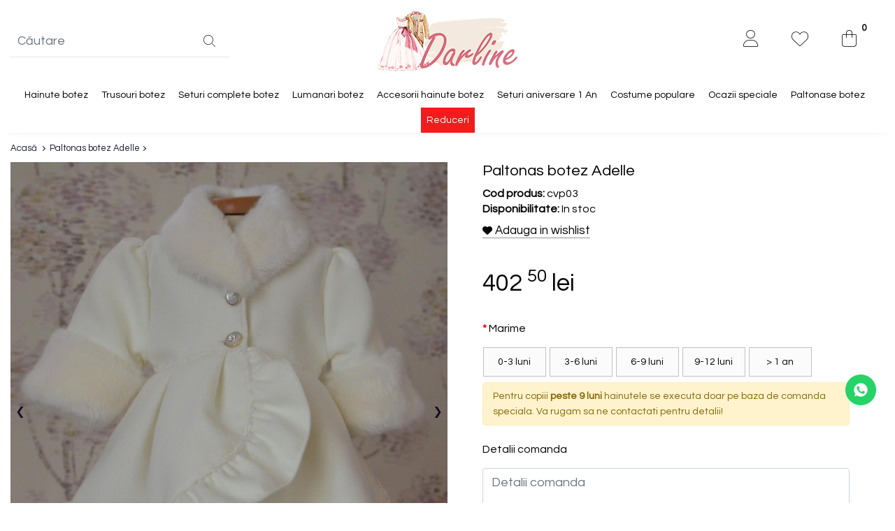

--- FILE ---
content_type: text/html; charset=utf-8
request_url: https://www.darline.ro/paltonas-botez-adelle-1
body_size: 14054
content:
<!DOCTYPE html>
<!--[if IE]><![endif]-->
<!--[if IE 8 ]><html dir="ltr" lang="en" class="ie8"><![endif]-->
<!--[if IE 9 ]><html dir="ltr" lang="en" class="ie9"><![endif]-->
<!--[if (gt IE 9)|!(IE)]><!-->
<html dir="ltr" lang="en">
<!--<![endif]-->
<head>
<meta charset="UTF-8" />
<meta http-equiv="X-UA-Compatible" content="IE=edge">
<title>Paltonas botez Adelle</title>
<base href="https://www.darline.ro/" />
<meta name="description" content="Paltonase elegante si calduroase pentru Botezul micutului tau. Intra pe darline.ro si alege modelul preferat. Stofe si blanite de calitate, menite sa protejeze bebelusii in cele mai racoroase zile de iarna." />

<meta name="google-site-verification" content="ddx1sCBUF_YJGkdra826GtZKeahpD6V_XBf-WJ2vOmY" />
    
<meta name="viewport" content="width=device-width, initial-scale=1">
<meta name="keywords" content="paltonas botez, paltonas blanita fetite, hainuta calduroasa botez, haina calduroasa bebe, hainuta blanita, blanita lunga, blanita cu ciucurasi, paltonas cu gluga, paltonas set botez, paltonas stofa groasa, palton deosebit botez, paltonas elegant crem, hai" />


<script src="catalog/view/javascript/jquery/jquery-2.1.1.min.js" type="text/javascript"></script>
<script src="catalog/view/javascript/jquery/owl.carousel.min.js" type="text/javascript" async></script>
<script src="catalog/view/javascript/jquery/owl.carousel.js" type="text/javascript" async></script>
<link href="catalog/view/javascript/bootstrap/css/bootstrap.min.css" rel="stylesheet" media="all" />
<link href="catalog/view/javascript/jquery/owl.carousel.css" rel="stylesheet" media="screen" />
<link href="catalog/view/javascript/jquery/owl.theme.default.min.css" rel="stylesheet" media="all" />
<link href="catalog/view/theme/default/stylesheet/owl.carousel.min.css" rel="stylesheet" media="screen" media="all"/>
<script defer='defer' src="catalog/view/javascript/bootstrap/js/bootstrap.bundle.min.js" type="text/javascript"></script>

<link href="catalog/view/theme/default/stylesheet/custom.css?v=1752000459" rel="stylesheet" media="all">
<link href="catalog/view/theme/default/stylesheet/responsive.css" rel="stylesheet" media="all">

<script src="catalog/view/javascript/jquery/jquery.zoomtoo.min.js" type="text/javascript"></script>
<script src="catalog/view/javascript/jquery/instafeed.js" type="text/javascript"></script>
<link href="catalog/view/javascript/font-awesome/css/all.min.css" rel="stylesheet" type="text/css" media="all"/>
<link rel="preconnect" href="https://fonts.googleapis.com">
<link rel="preconnect" href="https://fonts.gstatic.com" crossorigin>
<link href="https://fonts.googleapis.com/css2?family=Questrial&display=swap" rel="stylesheet">
<link href="catalog/view/theme/default/stylesheet/fancybox.css" rel="stylesheet" media="all">
<link href="catalog/view/theme/default/stylesheet/hover.css" rel="stylesheet" media="all">
<link href="catalog/view/theme/default/stylesheet/animate.css" rel="stylesheet" media="all">

<script src="catalog/view/javascript/jquery/magnific/jquery.magnific-popup.min.js" type="text/javascript"></script>
<script src="catalog/view/javascript/jquery/datetimepicker/bootstrap-datetimepicker.min.js" type="text/javascript"></script>
<script src="catalog/view/javascript/meniu2/commonmenu.js" type="text/javascript"></script>
<script src="catalog/view/javascript/meniu2/jquery.mobile-menu.min.js" type="text/javascript"></script>

<link href="catalog/view/javascript/jquery/magnific/magnific-popup.css" type="text/css" rel="stylesheet" media="screen" />
<link href="catalog/view/javascript/jquery/datetimepicker/bootstrap-datetimepicker.min.css" type="text/css" rel="stylesheet" media="screen" />
<link href="catalog/view/javascript/meniu2/stylemenu.css?v=1752000457" type="text/css" rel="stylesheet" media="screen" />
<link href="catalog/view/javascript/meniu2/stylemenumobil.css?v=1752000457" type="text/css" rel="stylesheet" media="screen" />


<script src="catalog/view/javascript/common.js" type="text/javascript"></script>


<link href="https://www.darline.ro/paltonas-botez-adelle-1" rel="canonical" />
<link href="https://www.darline.ro/image/catalog/logo/fav-darline.png" rel="icon" />

<meta property="og:title" content="Paltonas botez Adelle" >
<meta property="og:description" content="Paltonase elegante si calduroase pentru Botezul micutului tau. Intra pe darline.ro si alege modelul preferat. Stofe si blanite de calitate, menite sa protejeze bebelusii in cele mai racoroase zile de iarna." >
<meta property="og:site_name" content="Darline.ro" >
<meta property="og:url" content="https://www.darline.ro/paltonas-botez-adelle-1" >
<meta property="og:image" content="https://www.darline.ro/image/cache/catalog/Paltonase/palton-botez-fetite-Adelle-600x315.jpg" >
<meta property="og:image:width" content="600" >
<meta property="og:image:height" content="315" >
<meta property="og:image" content="https://www.darline.ro/image/cache/catalog/Paltonase/palton-botez-fetite-Adelle1-600x315.jpg" >
<meta property="og:image:width" content="600" >
<meta property="og:image:height" content="315" >
<meta property="og:image" content="https://www.darline.ro/image/cache/catalog/provizorii/paltonas-fetite-stofa-adelle-b-600x315.jpg" >
<meta property="og:image:width" content="600" >
<meta property="og:image:height" content="315" >
<meta property="og:image" content="https://www.darline.ro/image/cache/catalog/Paltonase/caciulita-turban-blanita-fetite-botez-stofa-adelle-600x315.jpg" >
<meta property="og:image:width" content="600" >
<meta property="og:image:height" content="315" >
<meta property="og:image" content="https://www.darline.ro/image/cache/catalog/Paltonase/botosei-cizmulite-blanita-fetite-botez-stofa-adelle-600x315.jpg" >
<meta property="og:image:width" content="600" >
<meta property="og:image:height" content="315" >
<meta property="product:price:amount" content="402.00" >
<meta property="product:price:currency" content="RON" >
<meta property="og:type" content="product" >

<script>
$(document).ready(function(){
        $(window).scroll(function() {
            
			($(window).scrollTop() > 200 && $(window).width() > 1200 && (
               $(".menu_sa").addClass("sticky"), 
                $("#sweetthemes-main-head").addClass("animated fadeInDown"),
				$('.mega-menu-category').addClass('inchis')
			),
            $(window).scrollTop() < 200 && ($(".menu_sa").removeClass("sticky"), 
            $("#sweetthemes-main-head").removeClass("animated fadeInDown")))

        }), $(window).resize(function() {
            $(window).width() < 1200 && $(".menu_sa").removeClass("sticky") });
});
</script>

<!-- Global site tag (gtag.js) - Google Analytics -->
<script async src="https://www.googletagmanager.com/gtag/js?id=UA-152358816-1"></script>
<script>
  window.dataLayer = window.dataLayer || [];
  function gtag(){dataLayer.push(arguments);}
  gtag('js', new Date());

  gtag('config', 'UA-152358816-1');
</script>



<!-- Google tag (gtag.js) --> <script async src="https://www.googletagmanager.com/gtag/js?id=AW-989035473"></script> <script> window.dataLayer = window.dataLayer || []; function gtag(){dataLayer.push(arguments);} gtag('js', new Date()); gtag('config', 'AW-989035473'); </script>


<!-- Google Tag Manager -->
<script>(function(w,d,s,l,i){w[l]=w[l]||[];w[l].push({'gtm.start':
new Date().getTime(),event:'gtm.js'});var f=d.getElementsByTagName(s)[0],
j=d.createElement(s),dl=l!='dataLayer'?'&l='+l:'';j.async=true;j.src=
'https://www.googletagmanager.com/gtm.js?id='+i+dl;f.parentNode.insertBefore(j,f);
})(window,document,'script','dataLayer','GTM-P23FLHC');</script>
<!-- End Google Tag Manager -->


								</head>
			
<body class="page_product paltonas_botez_adelle_1 product_id_557">
<!-- Google Tag Manager (noscript) -->
<noscript><iframe src="https://www.googletagmanager.com/ns.html?id=GTM-P23FLHC"
height="0" width="0" style="display:none;visibility:hidden"></iframe></noscript>
<!-- End Google Tag Manager (noscript) -->
<header>
<div class="container container3 py-lg-3 py-0">
<div class="row afisare_inline mx-0">
		  <div class="col-8 col-xl-3 col-lg-3 px-0 order-2 order-lg-1 d-none d-sm-block">
		 	 <div id="search" class="input-group search-heder-bar">
  <input type="text" name="search" value="" placeholder="Căutare" class="form-control input-lg" />
  <span class="input-group-btn buton_cauta">
    <button type="button" aria-label="Căutare" class="btn btn-default btn-lg"><i class="fa-thin fa-magnifying-glass"></i></button>
  </span>
</div>
		  </div>
		  <div class="col-6 col-xl-6 col-lg-6 px-0 order-1 order-lg-1">
			    <div class="col text-center px-1 d-inline-flex justify-content-center">
				<span class="menu_mobile_bar" onclick="$('.mm-toggle').click()" id="menubainv">
							<span class="bartop"></span>
							<span class="barcenter"></span>
							<span class="barbottom"></span>
				</span>
					<div id="logo" class="text-center">
													<a href="https://www.darline.ro/"><img src="https://www.darline.ro/image/catalog/logo-mic-darline.png" alt="Darline.ro" class="img-fluid" width="200" height="86"/></a>
											</div>
				</div>
		  </div>
		  <div class="col-6 col-xl-3 col-lg-3 cont_client_box order-2 order-lg-4">
			  <div class="d-inline-block d-sm-none w-100 text-center soc_header">
				<span><a href="https://www.facebook.com/DarlineKidsFashion/" target="_blank" title="Facebook Darline"><i class="fa-brands fa-facebook"></i></a></span>
				<span><a href="https://www.instagram.com/darline_hainute_botez/" target="_blank" title="Instagram Darline"><i class="fa-brands fa-instagram"></i></a></span>
				<span><a href="https://www.youtube.com/@darlinebotez" target="_blank" title="Youtube Darline"><i class="fa-brands fa-youtube"></i></a></span>
				<span><a href="https://www.tiktok.com/@darline_hainute_botez" target="_blank" title="Tiktok Darline"><i class="fa-brands fa-tiktok"></i></a></span>
			  </div>
		  <div class="d-none d-sm-inline-flex w-100">
		  		<span class="col cont_client px-1 px-lg-2">
				 
				</span>
				  <span class="col dropdown list-inline-item cont_client px-1 px-lg-2">
					<a href="https://www.darline.ro/index.php?route=account/account" title="Contul meu" data-toggle="dropdown">
										
						<i class="fa-thin fa-user"></i>
						
										</a>
					  					  <div class="dropdown-menu dropdown-menu-right dropdown_cont cont-5">
						<p class="antet-titlu">Contul meu</p>
						<small>Intra in contul tau si ai control complet asupra comenzilor si ofertelor !</small>
						<form>
							<div class="form-group">
								<!--label for="utilizator">Email address</label-->
								<input type="email" class="form-control" id="utilizator" placeholder="Adresa de email" name="email">
							</div>
							<div class="form-group mb-0">
								<!--label for="parola">Password</label-->
								<input type="password" class="form-control" id="parola" placeholder="Parola" name="password">
							</div>
							<div class="f-eroare text-danger d-none">
							
							</div>
							<a href="https://www.darline.ro/index.php?route=account/forgotten" class="parola_ui"><i class="far fa-lock"></i> Parolă uitată</a>
							<span class="btn btn-dark my-3" onclick="login()">Conectează-mă</span>
							<p class="info-2 mb-0">Ești client nou?  <a href="https://www.darline.ro/index.php?route=account/register">Crează cont</a></p>
						</form>
					  </div>
					  				  </span>
			  <span class="col cont_client px-1 px-lg-2">
				  <a href="https://www.darline.ro/index.php?route=account/wishlist" id="wishlist-total" title="0">
							<i class="fa-thin fa-heart"></i>
											  </a>
			  </span>
			  <span class="col cont_client px-2"><div id="cart" class="cart_btn_header">
  <button type="button" aria-label="0" data-toggle="dropdown" data-loading-text="Se încarcă..." class="dropdown-toggle"><i class="fa-thin fa-bag-shopping"></i> 
	<span id="cart-total">
		0
	</span>
  </button>
  <ul class="dropdown-menu pt-2">
        <li>
      <p class="text-center">Coșul tău este gol!</p>
    </li>
      </ul>
</div>
</span>
		  </div>
		  </div>
    </div>
    </div>
</header>
<div class="row mx-0 sticky-top menu_sa">
<div class="container container3 px-0">
	<div class="col-12 col-lg-12 px-0 menu-desktop">
	<div class="mega-menu-category text-center">
		<ul class="nav">
			 
				 
					<li class=" has-sub wide "> 
						<a href="https://www.darline.ro/hainute-botez" >
							 Hainute botez 
						</a>
														
						 
							<div class="wrap-popup">
								<div class="popup nivel_trei" style="display: none;">
									<div class="row">
										<div id="in_categorys" class=" col-12">
											 
													<div class="menu_nike">
														<a href="https://www.darline.ro/hainute-botez/rochite-botez-" class="principala">
														<!--  -->
															<!-- <p class="mb-0"><img src="image/no_image.png" width="60"/></p> -->
														<!--  -->
														<span>Rochite botez </span>
														</a>
														<ul class="nav" id="categ_third">
															 
																<li><a href="https://www.darline.ro/hainute-botez/rochite-botez-/iarna"><span>Iarna</span></a></li>
															 
																<li><a href="https://www.darline.ro/hainute-botez/rochite-botez-/vara"><span>Vara</span></a></li>
															 
														</ul>
													</div>
											 
													<div class="menu_nike">
														<a href="https://www.darline.ro/hainute-botez/costume-botez-" class="principala">
														<!--  -->
															<!-- <p class="mb-0"><img src="image/no_image.png" width="60"/></p> -->
														<!--  -->
														<span>Costume botez </span>
														</a>
														<ul class="nav" id="categ_third">
															 
																<li><a href="https://www.darline.ro/hainute-botez/costume-botez-/costume-baieti-toate-anotimpurile"><span>Costume baieti toate anotimpurile</span></a></li>
															 
																<li><a href="https://www.darline.ro/hainute-botez/costume-botez-/costume-baieti-vara"><span>Costume baieti vara</span></a></li>
															 
														</ul>
													</div>
											 
													<div class="menu_nike">
														<a href="https://www.darline.ro/hainute-botez/camasi-body-baietei" class="principala">
														<!--  -->
															<!-- <p class="mb-0"><img src="image/no_image.png" width="60"/></p> -->
														<!--  -->
														<span>Camasi body baietei</span>
														</a>
														<ul class="nav" id="categ_third">
															 
														</ul>
													</div>
																																			
										</div>
																							
									</div>
								</div>
							</div>
						 
					</li>
				 
			 
				 
					<li class="  has-sub wide"> 
						<a href="https://www.darline.ro/trusouri-botez" >
							 Trusouri botez 
						</a>
						 
							<div class="wrap-popup">
								<div class="popup" style="display: none;">
									<div class="row">
										<div id="in_categorys" class="col-12" style="column-count:">
											 
												<a href="https://www.darline.ro/trusouri-botez/cutii-trusou-botez" class="menu_li">
												Cutii trusou botez
												</a>
											 
												<a href="https://www.darline.ro/trusouri-botez/prima-baita" class="menu_li">
												Prima baita
												</a>
											 
												<a href="https://www.darline.ro/trusouri-botez/seturi-complete-botez" class="menu_li">
												Seturi complete botez
												</a>
																							
										</div>
										 
									</div>
								</div>
							</div>
														
						 
					</li>
				 
			 
				 
					<li class="  has-sub wide"> 
						<a href="https://www.darline.ro/seturi-complete-botez-1" >
							 Seturi complete botez 
						</a>
						 
							<div class="wrap-popup">
								<div class="popup" style="display: none;">
									<div class="row">
										<div id="in_categorys" class="col-12" style="column-count:">
											 
												<a href="https://www.darline.ro/seturi-complete-botez-1/baieti" class="menu_li">
												Baieti
												</a>
											 
												<a href="https://www.darline.ro/seturi-complete-botez-1/fete" class="menu_li">
												Fete
												</a>
																							
										</div>
										 
									</div>
								</div>
							</div>
														
						 
					</li>
				 
			 
				 
					<li class="nosub "><a href="https://www.darline.ro/lumanari-botez" > Lumanari botez</a></li>
				 
			 
				 
					<li class="nosub "><a href="https://www.darline.ro/accesorii-hainute-botez" > Accesorii hainute botez</a></li>
				 
			 
				 
					<li class="nosub "><a href="https://www.darline.ro/seturi-aniversare-1-an" > Seturi aniversare 1 An</a></li>
				 
			 
				 
					<li class="nosub "><a href="https://www.darline.ro/costume-populare" > Costume populare</a></li>
				 
			 
				 
					<li class="nosub "><a href="https://www.darline.ro/ocazii-speciale" > Ocazii speciale</a></li>
				 
			 
				 
					<li class="nosub "><a href="https://www.darline.ro/paltonase-botez" > Paltonase botez</a></li>
				 
			 
				 
					<li class="nosub btn_oferte"><a href="https://www.darline.ro/reduceri" > Reduceri</a></li>
				 
			 
		</ul>
		<div class="our-features-box">
		<div class="features-block">
					</div>
	</div>		
	</div>
</div>
<div id="mobile-menu">	
	<span class="mm-toggle"><i class="fal fa-times"></i></span>
	<ul class="mobile-menu">
		 
			 
				<li>
					<span class="expand fa fa-minus" style="padding-bottom: 9px; padding-top: 9px;"></span> 	
					<a href="https://www.darline.ro/hainute-botez"  style="padding-right: 55px;"> Hainute botez</a>
					 
					 
						<ul style="display: none;" class="sub_menu_categ">
							 
								<li>
									 
										<span class="expand fa fa-minus" style="padding-bottom: 9px; padding-top: 9px;"></span> 
									 
									<a href="https://www.darline.ro/hainute-botez/rochite-botez-" class="" style="padding-right: 55px;">Rochite botez </a>
									<ul style="display: none;">
										 
											<li><a href="https://www.darline.ro/hainute-botez/rochite-botez-/iarna"><i class="fal fa-minus"></i>Iarna</a></li>
										 
											<li><a href="https://www.darline.ro/hainute-botez/rochite-botez-/vara"><i class="fal fa-minus"></i>Vara</a></li>
										 
									</ul>
								</li>
							 
								<li>
									 
										<span class="expand fa fa-minus" style="padding-bottom: 9px; padding-top: 9px;"></span> 
									 
									<a href="https://www.darline.ro/hainute-botez/costume-botez-" class="" style="padding-right: 55px;">Costume botez </a>
									<ul style="display: none;">
										 
											<li><a href="https://www.darline.ro/hainute-botez/costume-botez-/costume-baieti-toate-anotimpurile"><i class="fal fa-minus"></i>Costume baieti toate anotimpurile</a></li>
										 
											<li><a href="https://www.darline.ro/hainute-botez/costume-botez-/costume-baieti-vara"><i class="fal fa-minus"></i>Costume baieti vara</a></li>
										 
									</ul>
								</li>
							 
								<li>
									 
									<a href="https://www.darline.ro/hainute-botez/camasi-body-baietei" class="" style="padding-right: 55px;">Camasi body baietei</a>
									<ul style="display: none;">
										 
									</ul>
								</li>
							 
						</ul>
					 
				</li>
			 
		 
			 
				<li>
					<span class="expand fa fa-minus" style="padding-bottom: 9px; padding-top: 9px;"></span> 	
					<a href="https://www.darline.ro/trusouri-botez"  style="padding-right: 55px;"> Trusouri botez</a>
					 
					<ul style="display: none;" class="sub_menu_categ">
						 
							<li><a href="https://www.darline.ro/trusouri-botez/cutii-trusou-botez">Cutii trusou botez</a></li>
						 
							<li><a href="https://www.darline.ro/trusouri-botez/prima-baita">Prima baita</a></li>
						 
							<li><a href="https://www.darline.ro/trusouri-botez/seturi-complete-botez">Seturi complete botez</a></li>
						 
					</ul>
					 
					 
				</li>
			 
		 
			 
				<li>
					<span class="expand fa fa-minus" style="padding-bottom: 9px; padding-top: 9px;"></span> 	
					<a href="https://www.darline.ro/seturi-complete-botez-1"  style="padding-right: 55px;"> Seturi complete botez</a>
					 
					<ul style="display: none;" class="sub_menu_categ">
						 
							<li><a href="https://www.darline.ro/seturi-complete-botez-1/baieti">Baieti</a></li>
						 
							<li><a href="https://www.darline.ro/seturi-complete-botez-1/fete">Fete</a></li>
						 
					</ul>
					 
					 
				</li>
			 
		 
			 
				<li><a href="https://www.darline.ro/lumanari-botez"> Lumanari botez</a> </li>
			 
		 
			 
				<li><a href="https://www.darline.ro/accesorii-hainute-botez"> Accesorii hainute botez</a> </li>
			 
		 
			 
				<li><a href="https://www.darline.ro/seturi-aniversare-1-an"> Seturi aniversare 1 An</a> </li>
			 
		 
			 
				<li><a href="https://www.darline.ro/costume-populare"> Costume populare</a> </li>
			 
		 
			 
				<li><a href="https://www.darline.ro/ocazii-speciale"> Ocazii speciale</a> </li>
			 
		 
			 
				<li><a href="https://www.darline.ro/paltonase-botez"> Paltonase botez</a> </li>
			 
		 
			 
				<li><a href="https://www.darline.ro/reduceri"> Reduceri</a> </li>
			 
			
		 
		<li><a href="https://www.darline.ro/purtand-darline">Imagini clienti <span class="px-2 py-0 bg-danger text-white">NEW</span></a></li>
		<li style="height: 2px;"></li>
	</ul>
	<div class="top-links d-none">
		<ul class="links">
			 
			 
			<li><a href="https://www.darline.ro/index.php?route=account/account">Contul meu</a></li> 
			 
			 
			 
			<li><a href="https://www.darline.ro/index.php?route=checkout/cart">Cos</a></li> 
			 
			<li><a href="https://www.darline.ro/index.php?route=information/contact">Contact</a></li> 
		</ul>
	</div>
</div>
</div>
</div

<!-- Modal -->
<div class="modal fade" id="cautare" tabindex="-1" role="dialog" aria-labelledby="exampleModalCenterTitle" aria-hidden="true">
  <div class="modal-dialog modal-dialog-centered" role="document">
    <div class="modal-content">
      <div class="modal-body">
        <div id="search2" class="input-group search-heder-bar">
  <input type="text" name="search" value="" placeholder="Căutare" class="form-control input-lg" />
  <span class="input-group-btn buton_cauta">
    <button type="button" aria-label="Căutare" class="btn btn-default btn-lg"><i class="fal fa-search"></i> Caută</button>
  </span>
</div>
      </div>
    </div>
  </div>
</div>

<span itemscope itemtype="http://schema.org/Product">
	<meta itemprop="url" content="" >
    <meta itemprop="name" content="Paltonas botez Adelle" >
    <meta itemprop="model" content="cvp03" >
    <meta itemprop="sku" content="cvp03" >
        <meta itemprop="manufacturer" content="Darline" >
    <span itemprop="brand" itemtype="https://schema.org/Brand" itemscope>
    <meta itemprop="name" content="Darline" />
    </span>
        <meta itemprop="description" content="Paltonas botez Adelle" >

    	<meta itemprop="image" content="https://www.darline.ro/image/cache/catalog/Paltonase/palton-botez-fetite-Adelle-800x911.jpg" >
	
				<meta itemprop="image" content="https://www.darline.ro/image/cache/catalog/Paltonase/palton-botez-fetite-Adelle1-800x911.jpg" >
	    	<meta itemprop="image" content="https://www.darline.ro/image/cache/catalog/provizorii/paltonas-fetite-stofa-adelle-b-800x911.jpg" >
	    	<meta itemprop="image" content="https://www.darline.ro/image/cache/catalog/Paltonase/caciulita-turban-blanita-fetite-botez-stofa-adelle-800x911.jpg" >
	    	<meta itemprop="image" content="https://www.darline.ro/image/cache/catalog/Paltonase/botosei-cizmulite-blanita-fetite-botez-stofa-adelle-800x911.jpg" >
	        

    
	<span itemprop="aggregateRating" itemscope itemtype="http://schema.org/AggregateRating">
    <meta itemprop="reviewCount" content="1">
	<meta itemprop="ratingValue" content="5">
	</span>

    <span itemprop="review" itemtype="https://schema.org/Review" itemscope>
        <span itemprop="author" itemtype="https://schema.org/Person" itemscope>
          <meta itemprop="name" content="Anonim" />
        </span>
        <span itemprop="reviewRating" itemtype="https://schema.org/Rating" itemscope>
          <meta itemprop="ratingValue" content="5" />
          <meta itemprop="bestRating" content="5" />
        </span>
    </span>

</span>


<div class="row feiduit mx-0">
	<div id="product-product" class="container pb-0">
	<div class="Breadcrumbs">
		<ul class="breadcrumb Breadcrumbs-list">
							<li class="Breadcrumbs-listItem">
					<a href="https://www.darline.ro/index.php?route=common/home" class="text-dark">Acasă</a>
				</li>
							<li class="Breadcrumbs-listItem">
					<a href="https://www.darline.ro/paltonas-botez-adelle-1" class="text-dark">Paltonas botez Adelle</a>
				</li>
					</ul>
	</div>
		<div class="container px-0">
			<div class="row mx-0">
																	<div id="content" class="col-12 col-lg-12 px-0">
					<div class="row mx-0">
																									<div class="col-12 col-lg-6 px-0">
						
						
						<div class="mb-3">
															<div id="mainCarousel" class="carousel">
																			<div class="carousel__slide" data-src="https://www.darline.ro/image/cache/catalog/Paltonase/palton-botez-fetite-Adelle-1184x1348.jpg" data-fancybox="gallery">
												<img src="https://www.darline.ro/image/cache/catalog/Paltonase/palton-botez-fetite-Adelle-800x911.jpg" alt="Paltonas botez Adelle" width="1184" height="1348" class="img img-fluid"/>
										</div>
																																							<div class="carousel__slide" data-src="https://www.darline.ro/image/cache/catalog/Paltonase/palton-botez-fetite-Adelle1-1184x1348.jpg" data-fancybox="gallery">
												<img src="https://www.darline.ro/image/cache/catalog/Paltonase/palton-botez-fetite-Adelle1-800x911.jpg" class="img-fluid" width="1184" height="1348" alt="Paltonas botez Adelle"/>
											</div>
																					<div class="carousel__slide" data-src="https://www.darline.ro/image/cache/catalog/provizorii/paltonas-fetite-stofa-adelle-b-1184x1348.jpg" data-fancybox="gallery">
												<img src="https://www.darline.ro/image/cache/catalog/provizorii/paltonas-fetite-stofa-adelle-b-800x911.jpg" class="img-fluid" width="1184" height="1348" alt="Paltonas botez Adelle"/>
											</div>
																					<div class="carousel__slide" data-src="https://www.darline.ro/image/cache/catalog/Paltonase/caciulita-turban-blanita-fetite-botez-stofa-adelle-1184x1348.jpg" data-fancybox="gallery">
												<img src="https://www.darline.ro/image/cache/catalog/Paltonase/caciulita-turban-blanita-fetite-botez-stofa-adelle-800x911.jpg" class="img-fluid" width="1184" height="1348" alt="Paltonas botez Adelle"/>
											</div>
																					<div class="carousel__slide" data-src="https://www.darline.ro/image/cache/catalog/Paltonase/botosei-cizmulite-blanita-fetite-botez-stofa-adelle-1184x1348.jpg" data-fancybox="gallery">
												<img src="https://www.darline.ro/image/cache/catalog/Paltonase/botosei-cizmulite-blanita-fetite-botez-stofa-adelle-800x911.jpg" class="img-fluid" width="1184" height="1348" alt="Paltonas botez Adelle"/>
											</div>
																											</div>
														<div id="thumbCarousel" class="carousel my-3">
																	<div class="carousel__slide">
										<img class="panzoom__content" alt="img" src="https://www.darline.ro/image/cache/catalog/Paltonase/palton-botez-fetite-Adelle-800x911.jpg" width="1184" height="1348" data-src="https://www.darline.ro/image/cache/catalog/Paltonase/palton-botez-fetite-Adelle-1184x1348.jpg" />
									</div>
																															<div class="carousel__slide">
										<img class="panzoom__content" alt="img" src="https://www.darline.ro/image/cache/catalog/Paltonase/palton-botez-fetite-Adelle1-800x911.jpg" width="1184" height="1348" data-src="https://www.darline.ro/image/cache/catalog/Paltonase/palton-botez-fetite-Adelle1-1184x1348.jpg" />
									</div>
																<div class="carousel__slide">
										<img class="panzoom__content" alt="img" src="https://www.darline.ro/image/cache/catalog/provizorii/paltonas-fetite-stofa-adelle-b-800x911.jpg" width="1184" height="1348" data-src="https://www.darline.ro/image/cache/catalog/provizorii/paltonas-fetite-stofa-adelle-b-1184x1348.jpg" />
									</div>
																<div class="carousel__slide">
										<img class="panzoom__content" alt="img" src="https://www.darline.ro/image/cache/catalog/Paltonase/caciulita-turban-blanita-fetite-botez-stofa-adelle-800x911.jpg" width="1184" height="1348" data-src="https://www.darline.ro/image/cache/catalog/Paltonase/caciulita-turban-blanita-fetite-botez-stofa-adelle-1184x1348.jpg" />
									</div>
																<div class="carousel__slide">
										<img class="panzoom__content" alt="img" src="https://www.darline.ro/image/cache/catalog/Paltonase/botosei-cizmulite-blanita-fetite-botez-stofa-adelle-800x911.jpg" width="1184" height="1348" data-src="https://www.darline.ro/image/cache/catalog/Paltonase/botosei-cizmulite-blanita-fetite-botez-stofa-adelle-1184x1348.jpg" />
									</div>
																					</div>
						</div>
						</div>
																									<div class="col-12 col-lg-6 detalii_produs_product">
							<div id="product" class="sticky-top top_produs">
								<input type="hidden" name="product_id" value="557">
								<div class="row align-items-center justify-content-center">
								<div class="col-12 col-lg-12">
									<h1>Paltonas botez Adelle</h1>
									<ul class="list-unstyled">
									<li><span><strong>Cod produs:</strong> cvp03</span></li>
									<li><span><strong>Disponibilitate:</strong> In stoc </span></li>
									<li class="adauga_favorite"><span title="Adauga in wishlist" onclick="wishlist.add('557');"><i class="fa fa-heart"></i> Adauga in wishlist</span></li>
									</ul>
								</div>
								<div class="col-9 col-lg-9">
								
																			<ul class="list-unstyled py-3 mb-0">
																					<li class="pret_produs">
												<h2>402 <sup>50</sup> lei</h2>
											</li>
										
										</ul>
									
									
								</div>

								<div class="col-3 col-lg-3 text-right">
																	</div>
								</div>


									<div class="row mx-0">
									<div class="col-12 col-lg-12 px-0">


																		<div class="form-group">
										<div class="options">
																							
													 
												<div class="mb-0 form-group required mariehah">
													<label class="control-label cdsasaasd" >Marime</label>
													<div id="input-option933" class="row px-3">

														 
																<input class="d-none col" type="radio" id="option-value-1692" name="option[933]" value="1692"  onclick="hideDiv('toggle')" />																
																	
																	 
																		<label for="option-value-1692" class="radio-check">
																																										
																	                    
																		 
																		<span class="d-block radio-mobile">
																																	
																			0-3 luni<br>
																		
																		</span>															
																	 
																		<span class="d-none">(+0.00 lei)</span>
																	 
																</label>												
																																	
														 
																<input class="d-none col" type="radio" id="option-value-1691" name="option[933]" value="1691"  onclick="hideDiv('toggle')" />																
																	
																	 
																		<label for="option-value-1691" class="radio-check">
																																										
																	                    
																		 
																		<span class="d-block radio-mobile">
																																	
																			3-6 luni<br>
																		
																		</span>															
																	 
																		<span class="d-none">(+0.00 lei)</span>
																	 
																</label>												
																																	
														 
																<input class="d-none col" type="radio" id="option-value-1690" name="option[933]" value="1690"  onclick="hideDiv('toggle')" />																
																	
																	 
																		<label for="option-value-1690" class="radio-check">
																																										
																	                    
																		 
																		<span class="d-block radio-mobile">
																																	
																			6-9 luni<br>
																		
																		</span>															
																	 
																		<span class="d-none">(+0.00 lei)</span>
																	 
																</label>												
																																	
														 
																<input class="d-none col" type="radio" id="option-value-1689" name="option[933]" value="1689"  onclick="hideDiv('toggle')" />																
																	
																	 
																		<label for="option-value-1689" class="radio-check">
																																										
																	                    
																		 
																		<span class="d-block radio-mobile">
																																	
																			9-12 luni<br>
																		
																		</span>															
																	 
																		<span class="d-none">(+0.00 lei)</span>
																	 
																</label>												
																																	
														 
																<input class="d-none col" type="radio" id="option-value-1688" name="option[933]" value="1688"  onclick="showDiv('toggle')"  />																
																	
																	 
																		<label for="option-value-1688" class="radio-check">
																																										
																	                    
																		 
																		<span class="d-block radio-mobile">
																																	
																			&gt; 1 an<br>
																		
																		</span>															
																	 
																		<span class="d-none">(+0.00 lei)</span>
																	 
																</label>												
																																	
														
													<script type="text/javascript">
														function showDiv(toggle){
														document.getElementById(toggle).style.display = 'block';
														}

														function hideDiv(toggle){
														document.getElementById(toggle).style.display = 'none';
														}
													</script>

													</div>
												</div>
													<div id="toggle" style="display:none" class="mesaj d-none">Pentru copiii peste 1 an hainutele se executa doar pe baza de comanda speciala. Va rugam sa ne contactati pentru detalii!</div>
														
													<div class="alertam">
														<div class="alert alert-warning alert-dismissible">Pentru copiii <strong>peste 9 luni</strong> hainutele se executa doar pe baza de comanda speciala. Va rugam sa ne contactati pentru detalii!</div>
													</div>

											
																						
																																				
													
																																	<div class="form-group">
											<label class="control-label" for="input-option932">Detalii comanda</label>
											<textarea name="option[932]" rows="5" placeholder="Detalii comanda" id="input-option932" class="form-control"></textarea>
											</div>
											
																																		</div>
									</div>
									
									</div>
									
									<div class="col-12 col-lg-12 text-left px-0">
										<span class="masura" data-toggle="modal" data-target="#ghidmarime"><img src="image/masura.png" alt="Ghid marime" widht="32" height="32" class="img-fluid"/>Ghid marimi</span>
									</div>

									<div class="col-12 col-lg-12 px-0">

									<div class="row justify-content-center align-items-center mx-0 my-3">

																					
												<div class="col-4 col-lg-2 pl-0">
													<div class="product-quantity">
														<div class="input-group camp_cantitate">
															<span class="input-group-btn">
																<button type="button" class="btn btn_minus" aria-label="Minus" onclick="updateProductQuantity(-1);"><i class="fa fa-minus"></i></button>
															</span>
															<input type="text" name="quantity" value="1" data-minimum="1" size="2" aria-label="Camp cantitate" id="input-quantity" class="form-control"/>
															<span class="input-group-btn">
																<button type="button" class="btn btn_plus" aria-label="Plus" onclick="updateProductQuantity(1);"><i class="fa fa-plus"></i></button>
															</span>
														</div>
													</div>
												</div>

												<div class="col-8 col-lg-6 my-1 pl-0">
													<button type="button" id="button-cart" data-loading-text="Se încarcă..." class="btn btn-primary btn-go btn-block btn-lg btn_cart_product">Adaugă în coș <i class="fa-light fa-bag-shopping"></i></button>
												</div>

																						<div class="col-0 col-lg-4">
													<div class="telefon_page d-none d-sm-block">
														<span>
															<i class="fas fa-phone"></i>
															<p class="mb-0">Contacteaza-ne</p>
															<a href="tel:0728.588.876">0728.588.876</a>
														</span>
													</div>
											</div>
									</div>


									<hr>
									
									<div class="row mx-0">
																		<div class="col-12 col-lg-12 px-0 d-none">
										<div class="box_cadou">
													<img src="image/gift.png" alt="Cadou Darline" width="64" height="64" class="img-fluid"/>
													<div class="info_gift">
														<p>Gratuit cutie si sacosa Darline!</p>
														<span data-toggle="modal" data-target="#cutie">- vezi cutia -</span>
													</div>
										</div>
									</div>
																		<div class="col-12 col-lg-12 px-0">
										<ul class="list-unstyled detalii_produs">
											<li><i class="fal fa-truck"></i> Livrare gratuită de la 990 lei</li>
											<li><i class="fal fa-shield-check"></i> Plată transfer bancar sau ramburs</li>
											<li><i class="fal fa-box-open"></i> Gama de produse diversificata</li>
											<li><i class="fal fa-sync-alt"></i> Livrare internationala 4 - 8 zile</li>
										</ul>
									</div>
									</div>
								</div>
							</div>
						</div>
					</div>
				</div>
			</div>
			
		</div>
	</div>
	<div class="container container_regal my-lg-5 my-3 px-0">
	<div class="row mx-0">
			<div class="col-12 col-lg-6 px-0">
				<div class="accordion" id="descriereprodus">
					<div class="card">
						<div class="card-header" data-toggle="collapse" aria-label="Detalii produs" data-target="#descriere">     
							<span class="title">Detalii produs </span>
							<span class="accicon"><i class="fas fa-angle-down rotate-icon"></i></span>
						</div>
						<div id="descriere" class="collapse show" data-parent="#descriereprodus">
							<div class="card-body">
								<p>Set gros pentru iarna, include paltonas, turban&nbsp;si cizmulite</p>

<p style="font-size: 13px;"><span style="font-size: 14px;"><span style="font-family: &quot;times new roman&quot;, times, serif;"><strong><u>Ce ar trebui sa stii:</u></strong></span></span></p>

<p style="font-size: 13px;"><span style="font-size: 14px;"><span style="font-family: &quot;times new roman&quot;, times, serif;">Hainutele Darline se realizeaza pe comanda si&nbsp;sunt lucrate manual in Atelierul nostru, de aceea necesita grija la spalare, calcare si intretinere.</span></span></p>

<p style="font-size: 13px;"><span style="font-size: 14px;"><span style="font-family: &quot;times new roman&quot;, times, serif;">Recomandam curățarea chimică&nbsp;a produsului si calcarea acestuia pe dos.</span></span></p>

<p style="font-size: 13px;"><span style="font-size: 14px;"><span style="font-family: &quot;times new roman&quot;, times, serif;">Va stam la dispozitie pentru detalii referitoare la acest produs, nu ezitati sa ne contactati!</span></span></p>

<p style="font-size: 13px;"><span style="font-size: 14px;"><span style="font-family: &quot;times new roman&quot;, times, serif;">Suntem producatori de hainute pentru botez, trusouri personalizate si lumanari, hainute pentru ocazii speciale si Ceremonie.</span></span></p>

<div>&nbsp;</div>

<p>&nbsp;</p>

							</div>
						</div>
					</div>
					<div class="card d-none">
						<div class="card-header" data-toggle="collapse" aria-label="Detalii plata" data-target="#plata">     
							<span class="title">Detalii plata </span>
							<span class="accicon"><i class="fas fa-angle-down rotate-icon"></i></span>
						</div>
						<div id="plata" class="collapse" data-parent="#descriereprodus">
							<div class="card-body">
								Plata ramburs se face in numerar, la momentul livrarii, catre curierul care face livrarea produselor. Valoarea de plata va fi cea afisata in ultimul pas al comenzii.
							</div>
						</div>
					</div>
					<div class="card d-none">
						<div class="card-header" data-toggle="collapse" aria-label="Detalii livrare" data-target="#livrare">
							<span class="title">Detalii livrare</span>
							<span class="accicon"><i class="fas fa-angle-down rotate-icon"></i></span>
						</div>
						<div id="livrare" class="collapse" data-parent="#descriereprodus">
							<div class="card-body">
								Livrarea se face in termen de 1-5 zile lucratoare oriunde in tara, din momentul confirmarii comenzii utilizand modalitatea si termenul de livrare alese de dvs. la efectuarea comenzii. Poti solicita livrare sambata in campul de comentarii disponibil in ultimul pas al comenzii, insa pentru aceasta va se va percepe un cost suplimentar in functie de firma de curierat.
							</div>
						</div>
					</div>
				</div>
			</div>
			<div class="col-12 col-lg-6 px-0">
									<div class="container container_regal">
						<h2 class="my-3 produse_asemanatoare">Produse asemănătoare</h2>
						<div class="owl-carousel owl-theme" id="produse_asemanatoare">
															<div class="item">
									<div class="product-thumb">
										<div class="image">
											<a href="https://www.darline.ro/rochita-botez-annabelle" title="Rochita botez Annabelle"><img src="https://www.darline.ro/image/cache/catalog/fetite/rochie-bebe-fetite-botez-dantela-darline-annabelle-1-340x387.jpg" alt="Rochita botez Annabelle" width="340" height="387" class="img-fluid"/></a>
										</div>
										<div>
											<div class="caption">
												<h2 class="titile_product"><a href="https://www.darline.ro/rochita-botez-annabelle" title="Rochita botez Annabelle">Rochita botez Annabelle</a></h2>	
																									<p class="price">
																													402.50 lei
																											</p>
																							</div>
										</div>
									</div>
								</div>
															<div class="item">
									<div class="product-thumb">
										<div class="image">
											<a href="https://www.darline.ro/rochita-botez-antoinette" title="Rochita botez Antoinette"><img src="https://www.darline.ro/image/cache/catalog/fetite/rochita-dantela-roz-Antoinette2-340x387.jpg" alt="Rochita botez Antoinette" width="340" height="387" class="img-fluid"/></a>
										</div>
										<div>
											<div class="caption">
												<h2 class="titile_product"><a href="https://www.darline.ro/rochita-botez-antoinette" title="Rochita botez Antoinette">Rochita botez Antoinette</a></h2>	
																									<p class="price">
																													569.25 lei
																											</p>
																							</div>
										</div>
									</div>
								</div>
															<div class="item">
									<div class="product-thumb">
										<div class="image">
											<a href="https://www.darline.ro/rochita-catifea-botez-athene" title="Rochita catifea botez Athene"><img src="https://www.darline.ro/image/cache/catalog/fetite/rochita-catifea-epoca-botez-fetite-Athene-340x387.jpg" alt="Rochita catifea botez Athene" width="340" height="387" class="img-fluid"/></a>
										</div>
										<div>
											<div class="caption">
												<h2 class="titile_product"><a href="https://www.darline.ro/rochita-catifea-botez-athene" title="Rochita catifea botez Athene">Rochita catifea botez Athene</a></h2>	
																									<p class="price">
																													396.75 lei
																											</p>
																							</div>
										</div>
									</div>
								</div>
															<div class="item">
									<div class="product-thumb">
										<div class="image">
											<a href="https://www.darline.ro/rochita-catifea-smarald" title="Rochita catifea Smarald"><img src="https://www.darline.ro/image/cache/catalog/fetite/rochita-epoca-printesa-botez-catifea-Athene-340x387.jpg" alt="Rochita catifea Smarald" width="340" height="387" class="img-fluid"/></a>
										</div>
										<div>
											<div class="caption">
												<h2 class="titile_product"><a href="https://www.darline.ro/rochita-catifea-smarald" title="Rochita catifea Smarald">Rochita catifea Smarald</a></h2>	
																									<p class="price">
																													339.25 lei
																											</p>
																							</div>
										</div>
									</div>
								</div>
															<div class="item">
									<div class="product-thumb">
										<div class="image">
											<a href="https://www.darline.ro/rochita-catifea-botez-thereze" title="Rochita catifea botez Thereze"><img src="https://www.darline.ro/image/cache/catalog/fetite/hainute-botez-fetite-Thereze-340x387.jpg" alt="Rochita catifea botez Thereze" width="340" height="387" class="img-fluid"/></a>
										</div>
										<div>
											<div class="caption">
												<h2 class="titile_product"><a href="https://www.darline.ro/rochita-catifea-botez-thereze" title="Rochita catifea botez Thereze">Rochita catifea botez Thereze</a></h2>	
																									<p class="price">
																													396.75 lei
																											</p>
																							</div>
										</div>
									</div>
								</div>
															<div class="item">
									<div class="product-thumb">
										<div class="image">
											<a href="https://www.darline.ro/rochita-catifea-celeste" title="Rochita catifea Celeste"><img src="https://www.darline.ro/image/cache/catalog/fetite/rochita-botez-lunga-catifea-Thereze-340x387.jpg" alt="Rochita catifea Celeste" width="340" height="387" class="img-fluid"/></a>
										</div>
										<div>
											<div class="caption">
												<h2 class="titile_product"><a href="https://www.darline.ro/rochita-catifea-celeste" title="Rochita catifea Celeste">Rochita catifea Celeste</a></h2>	
																									<p class="price">
																													339.25 lei
																											</p>
																							</div>
										</div>
									</div>
								</div>
															<div class="item">
									<div class="product-thumb">
										<div class="image">
											<a href="https://www.darline.ro/trusou-complet-botez-thereze" title="Trusou complet botez Thereze"><img src="https://www.darline.ro/image/cache/catalog/fetite/trusou-complet-botez-Thereze-340x387.jpg" alt="Trusou complet botez Thereze" width="340" height="387" class="img-fluid"/></a>
										</div>
										<div>
											<div class="caption">
												<h2 class="titile_product"><a href="https://www.darline.ro/trusou-complet-botez-thereze" title="Trusou complet botez Thereze">Trusou complet botez Thereze</a></h2>	
																									<p class="price">
																													1,420.25 lei
																											</p>
																							</div>
										</div>
									</div>
								</div>
															<div class="item">
									<div class="product-thumb">
										<div class="image">
											<a href="https://www.darline.ro/trusou-complet-botez-thinkerbell" title="Trusou complet botez Thinkerbell"><img src="https://www.darline.ro/image/cache/catalog/fetite/trusou-botez-catifea-Thereze-340x387.jpg" alt="Trusou complet botez Thinkerbell" width="340" height="387" class="img-fluid"/></a>
										</div>
										<div>
											<div class="caption">
												<h2 class="titile_product"><a href="https://www.darline.ro/trusou-complet-botez-thinkerbell" title="Trusou complet botez Thinkerbell">Trusou complet botez Thinkerbell</a></h2>	
																									<p class="price">
																													1,035.00 lei
																											</p>
																							</div>
										</div>
									</div>
								</div>
															<div class="item">
									<div class="product-thumb">
										<div class="image">
											<a href="https://www.darline.ro/cutie-rotunda-si-trusou-thinkerbell" title="Cutie rotunda si trusou Thinkerbell"><img src="https://www.darline.ro/image/cache/catalog/fetite/trusou-cutie-catifea-Thereze-340x387.jpg" alt="Cutie rotunda si trusou Thinkerbell" width="340" height="387" class="img-fluid"/></a>
										</div>
										<div>
											<div class="caption">
												<h2 class="titile_product"><a href="https://www.darline.ro/cutie-rotunda-si-trusou-thinkerbell" title="Cutie rotunda si trusou Thinkerbell">Cutie rotunda si trusou Thinkerbell</a></h2>	
																									<p class="price">
																													769.35 lei
																											</p>
																							</div>
										</div>
									</div>
								</div>
													</div>
					</div>
							</div>
	</div>
	</div>
	<div class="container-fluid px-lg-5">
		
	</div>
</div>

<div class="modal pr-0 fade" id="addCart" tabindex="-1" role="dialog" aria-labelledby="exampleModalCenterTitle" aria-hidden="true">
	<div class="modal-dialog modal-dialog-centered" role="document">
		<div class="modal-content p-2">
			<div class="modal-body text-center">
				<p class="add-subtitle">Produsul a fost adăugat în coș!</p>
									<img src="https://www.darline.ro/image/cache/catalog/Paltonase/palton-botez-fetite-Adelle-800x911.jpg" class="img-fluid" width="150" height="150"/>
								<h2 class="det_popup">Paltonas botez Adelle</h2>
				<button type="button" class="close inchide_mod" data-dismiss="modal" aria-label="Close">
				  <span aria-hidden="true">&times;</span>
				</button>
									<ul class="list-unstyled mb-0 pret_popup">
											<li class="pret_produs">
							<h2>402 <sup>50</sup> lei</h2>
						</li>
					
					</ul>
							</div>
			<div class="modal-footer px-0">
				<div class="row w-100">
					<div class="col-12 px-1 col-md-6 col-lg-6 col-xl-6 my-2 text-center">
						<span class="contiuneshop btn" data-dismiss="modal">Continuă cumpărăturile</s>
					</div>
					<div class="col-12 px-1 col-md-6 col-lg-6 col-xl-6 my-2 text-center">
						<a href="index.php?route=checkout/checkout" class="btn checkoutnow">Finalizare comandă <img src="image/cart.png" class="img-fluid" width="20"/></a>
					</div>
				</div>
			</div>
		</div>
	</div>
</div>

<!-- Modal -->
<div class="modal pr-0 fade" id="anuntama" tabindex="-1" role="dialog" aria-labelledby="Alertastoc" aria-hidden="true">
  <div class="modal-dialog" role="document">
    <div class="modal-content">
      <div class="modal-header">
        <h5 class="modal-title" id="Alertastoc">Alertă stoc</h5>
        <button type="button" class="close" data-dismiss="modal" aria-label="Close">
          <span aria-hidden="true">&times;</span>
        </button>
      </div>
      <div class="modal-body text-center">
		<h3>Paltonas botez Adelle</h3>
		<p>Completează formularul de mai jos cu datele tale și te vom contacta în momentul când acest produs se află pe stoc</p>
        <form id="notify_when_available" onclick="return false;">
			<input type="hidden" name="product_id" value="" id="product_id">
			<div class="form-group">
				<input type="text" name="name" id="name" class="form-control" value="nume">
			</div>
			<div class="form-group">
				<input type="text" name="email" id="email" class="form-control" value="email">
			</div>
			<div class="form-group">
				<button type="button" id="submit"  class="btn btn-primary">Anunță-mă când revine!</button>
			</div>
		</form>
      </div>
    </div>
  </div>
</div>

<!-- Modal -->
<div class="modal pr-0 fade" id="ghidmarime" tabindex="-1" role="dialog" aria-labelledby="ghidmarimeprodus" aria-hidden="true">
  <div class="modal-dialog" role="document">
    <div class="modal-content">
      <div class="modal-header">
        <h3 class="modal-title" id="ghidmarimeprodus">Ghid marime</h3>
        <button type="button" class="close" data-dismiss="modal" aria-label="Close">
          <span aria-hidden="true">&times;</span>
        </button>
      </div>
      <div class="modal-body text-center">
			<img src="image/ghid-marimi-darline.jpg" class="img-fluid"/>
      </div>
    </div>
  </div>
</div>

<!-- Modal -->
<div class="modal pr-0 fade" id="cutie" tabindex="-1" role="dialog" aria-labelledby="cadoudarline" aria-hidden="true">
  <div class="modal-dialog" role="document">
    <div class="modal-content">
      <div class="modal-header">
        <button type="button" class="close" data-dismiss="modal" aria-label="Close">
          <span aria-hidden="true">&times;</span>
        </button>
      </div>
      <div class="modal-body text-center">
			<img src="image/cutie2.jpg" class="img-fluid"/>
      </div>
    </div>
  </div>
</div>

<!-- Modal Wishlist -->
<div class="modal pr-0 fade" id="wishlistAdd" tabindex="-1" role="dialog" aria-labelledby="exampleModalCenterTitle" aria-hidden="true">
	<div class="modal-dialog modal-dialog-centered" role="document">
		<div class="modal-content p-2">
			<div class="modal-body text-center">
				<!--h3 class="add-title"><strong>Mmmm...cineva are bani de cheltuit !!!</strong> 😀</h3-->
				<p class="add-subtitle">Produsul a fost adăugat în wishlist!</p>
									<img src="https://www.darline.ro/image/cache/catalog/Paltonase/palton-botez-fetite-Adelle-800x911.jpg" class="img-fluid" width="150" height="150"/>
								<h2 class="det_popup">Paltonas botez Adelle</h2>
				<button type="button" class="close inchide_mod" data-dismiss="modal" aria-label="Close">
				  <span aria-hidden="true">&times;</span>
				</button>
			</div>
			<div class="modal-footer px-0">
				<div class="row w-100">
					<div class="col-12 px-1 col-md-6 col-lg-6 col-xl-6 my-2 text-center">
						<span class="contiuneshop btn" data-dismiss="modal">Continuă</s>
					</div>
					<div class="col-12 px-1 col-md-6 col-lg-6 col-xl-6 my-2 text-center">
						<a href="index.php?route=account/wishlist" class="btn checkoutnow">Vezi wishlist <img src="image/wishlist.png" class="img-fluid" width="20"/></a>
					</div>
				</div>
			</div>
		</div>
	</div>
</div>

<script>
	$('#produse_asemanatoare').owlCarousel({
	loop:true,
	margin:7,
	nav:true,
	dots:false,
	responsive:{
		0:{
			items:2
		},
		600:{
			items:2
		},
		1000:{
			items:3
		}
	}
})
</script>


<script src="catalog/view/javascript/jquery/fancybox.umd.js" type="text/javascript"></script>

<script>
 $('#input-quantity').on('change', (e) => {
        let _ = parseInt($(e.currentTarget).val());
        if(_ < ($('#input-quantity').data('minimum') || 1)) {
            $(e.currentTarget).val(($('#input-quantity').data('minimum') || 1));
        }
    });
	
	var updateProductQuantity = (__) => {
    let _ = parseInt($('#input-quantity').val());
    _ += __;

    $('#input-quantity').val(_).trigger('change');
}
	
</script>

<script>
//Rating
function noteaza(nota){
	document.getElementById("nota").value = nota;
}
$('.rating input').change(function () {
	var $radio = $(this);
	$('.rating .selected').removeClass('selected');
	$radio.closest('label').addClass('selected');
});
</script>

<script type="text/javascript">

$('#button-cart').on('click', function() {
	$.ajax({
		url: 'index.php?route=checkout/cart/add',
		type: 'post',
		data: $('#product input[type=\'text\'], #product input[type=\'hidden\'], #product input[type=\'radio\']:checked, #product input[type=\'checkbox\']:checked, #product select, #product textarea'),
		cache: false,
            dataType: 'json',
		beforeSend: function() {
			$('#button-cart').button('loading');
		},
		complete: function() {
			$('#button-cart').button('reset');
		},
		success: function(json) {
			$('.alert-dismissible, .text-danger').remove();
			$('.form-group').removeClass('has-error');

			if (json['error']) {
				if (json['error']['option']) {
					for (i in json['error']['option']) {
						var element = $('#input-option' + i.replace('_', '-'));

						if (element.parent().hasClass('input-group')) {
							element.parent().after('<div class="text-danger">' + json['error']['option'][i] + '</div>');
						} else {
							element.after('<div class="text-danger">' + json['error']['option'][i] + '</div>');
						}
					}
				}


				if (json['error']['recurring']) {
					$('select[name=\'recurring_id\']').after('<div class="text-danger">' + json['error']['recurring'] + '</div>');
				}

				// Highlight any found errors
				$('.text-danger').parent().addClass('has-error');
			}

			if (json['success']) {

				$.ajax({
					url: 'index.php?route=product/data_layer/addToCart',
					data: {product_id:557, quantity:$('input[name="quantity"]').val()},
					type: 'post',
					dataType: 'json',
					success: function(json) {
						// console.log(json);
						window.dataLayer = window.dataLayer || [];
						dataLayer.push(json);
					},
					error: function(xhr, ajaxOptions, thrownError) {
						console.log(thrownError + "\r\n" + xhr.statusText + "\r\n" + xhr.responseText);
					}
				});

				$('#addCart').modal('show');

				$('#cart > button').html('<i class="fa-thin fa-bag-shopping"></i> <span id="cart-total"> ' + json['total'] + '</span>');

				$('#cart > ul').load('index.php?route=common/cart/info ul li');
			}
		},
        error: function(xhr, ajaxOptions, thrownError) {
            alert(thrownError + "\r\n" + xhr.statusText + "\r\n" + xhr.responseText);
        }
	});
});




</script>
<script type="text/javascript">
$('#review').delegate('.pagination a', 'click', function(e) {
    e.preventDefault();

    $('#review').fadeOut('slow');

    $('#review').load(this.href);

    $('#review').fadeIn('slow');
});

$('#review').load('index.php?route=product/product/review&product_id=557');

$('#button-review').on('click', function() {
	$.ajax({
		url: 'index.php?route=product/product/write&product_id=557',
		type: 'post',
		cache: false,
            dataType: 'json',
		data: $("#form-review").serialize(),
		beforeSend: function() {
			$('#button-review').button('loading');
		},
		complete: function() {
			$('#button-review').button('reset');
		},
		success: function(json) {
			$('.alert-dismissible').remove();

			if (json['error']) {
				$('#review').after('<div class="alert alert-danger alert-dismissible"><i class="fa fa-exclamation-circle"></i> ' + json['error'] + '</div>');
			}

			if (json['success']) {
				$('#review').after('<div class="alert alert-success alert-dismissible"><i class="fa fa-check-circle"></i> ' + json['success'] + '</div>');

				$('input[name=\'name\']').val('');
				$('textarea[name=\'text\']').val('');
				$('input[name=\'rating\']:checked').prop('checked', false);
			}
		}
	});
});

document.addEventListener("DOMContentLoaded", function(event) {
	$.ajax({
		url: 'index.php?route=product/data_layer/productView',
		data: {product_id:557 },
		type: 'post',
		dataType: 'json',
		success: function(json) {
			// console.log(json);
			window.dataLayer = window.dataLayer || [];
			dataLayer.push(json);
		},
		error: function(xhr, ajaxOptions, thrownError) {
			console.log(thrownError + "\r\n" + xhr.statusText + "\r\n" + xhr.responseText);
		}
	});
});

$(document).ready(function() {
	$('.thumbnails').magnificPopup({
		type:'image',
		delegate: 'a',
		gallery: {
			enabled: true
		}
	});
});
</script>
<script>
    $(document).ready(function(){
        // Add minus icon for collapse element which is open by default
        $(".collapse.show").each(function(){
        	$(this).prev(".card-header").find(".fa").addClass("fa-minus").removeClass("fa-plus");
        });

        // Toggle plus minus icon on show hide of collapse element
        $(".collapse").on('show.bs.collapse', function(){
        	$(this).prev(".card-header").find(".fa").removeClass("fa-plus").addClass("fa-minus");
        }).on('hide.bs.collapse', function(){
        	$(this).prev(".card-header").find(".fa").removeClass("fa-minus").addClass("fa-plus");
        });
    });
</script>

<script>
// Initialise Carousel
const mainCarousel = new Carousel(document.querySelector("#mainCarousel"), {
  Dots: false,
});

// Thumbnails
const thumbCarousel = new Carousel(document.querySelector("#thumbCarousel"), {
  Sync: {
    target: mainCarousel,
    friction: 0,
  },
  Dots: false,
  Navigation: false,
  center: true,
  slidesPerPage: 1,
  infinite: false,
});

// Customize Fancybox
Fancybox.bind('[data-fancybox="gallery"]', {
  Carousel: {
    on: {
      change: (that) => {
        mainCarousel.slideTo(mainCarousel.findPageForSlide(that.page), {
          friction: 0,
        });
      },
    },
  },
});
</script>
</div>
<footer>
  <div class="container container2">
    <div class="row mx-0 py-3 py-lg-5">
	  <div class="col-12 col-lg-4 newslettr_footer">
		<div class="widget_instagram mb-4">
			<img src="image/instagram_logo.png" class="img-fluid"/>
			<div class="title_insta">
				<h3>@darline_hainute_botez</h3>
				<p>Hainutele Darline se produc cu drag in România de 11 ani</p>
				<a href="https://www.instagram.com/darline_hainute_botez/" target="_blank" title="Instagram Darline.ro">Vezi noutati</a>
			</div>
		</div>
		<div class="widget_facebook">
			<img src="image/facebook_logo.png" class="img-fluid"/>
			<div class="title_facebook">
				<h3>Darline.ro</h3>
				<p>Producator Hainute botez, trusouri, lumanari, cufere</p>
				<a href="https://www.facebook.com/DarlineKidsFashion" target="_blank" title="Facebook Darline.ro">Vezi noutati</a>
			</div>
		</div>
	  </div>
	  <div class="col-1"></div>
            <div class="col-12 col-lg-3 text-lg-left text-left">
        <h3>Informatii</h3>
        <ul class="list-unstyled">
                   <li><a href="https://www.darline.ro/index.php?route=information/information&amp;information_id=15">Cum comand</a></li>
                    <li><a href="https://www.darline.ro/index.php?route=information/information&amp;information_id=13">Detalii livrare</a></li>
                    <li><a href="https://www.darline.ro/index.php?route=information/information&amp;information_id=14">Detalii plata</a></li>
                    <li><a href="https://www.darline.ro/index.php?route=information/information&amp;information_id=11">Politica de cookie</a></li>
                    <li><a href="https://www.darline.ro/index.php?route=information/information&amp;information_id=12">Politica de retur</a></li>
                    <li><a href="https://www.darline.ro/index.php?route=information/information&amp;information_id=4">Despre</a></li>
                    <li><a href="https://www.darline.ro/index.php?route=information/information&amp;information_id=5">Termeni si conditii</a></li>
                    <li><a href="https://www.darline.ro/index.php?route=information/information&amp;information_id=3">Confidențialitate</a></li>
          		  <li><a href="https://www.darline.ro/index.php?route=information/contact">Contact</a></li>
          <li><a href="https://anpc.ro/" title="ANPC" target="_blank">ANPC</a></li>
          <li><a href="https://www.darline.ro/index.php?route=information/clienti" title="ANPC">Imagini clienti</a></li>
        </ul>
      </div>
      	  <div class="col-12 col-lg-4 contact_details text-left">
	  <h3>Date comerciale</h3>
	  <ul class="list-inline text-white">
			<li>Darline Trusouri Botez SRL</li>
			<li>CUI: 50711859</li>
			<li>Reg. com.: J2024031881003</li>
			<li>Sediu: str. Vasile Alecsandri, nr. 76, Caracal, jud. Olt</li>
		</ul>
		<h4>Contact Darline</h4>
		<ul class="list-unstyled mt-3">
			<li>Telefon: <a href="tel:0728.588.876">0728.588.876</a></li>
			<li>Email: <a href="tel:comenzi@darline.ro">comenzi@darline.ro</a></li>
		</ul>
		<div class="social_footer">
			<a href="https://www.facebook.com/DarlineKidsFashion" title="Facebook Darline.ro" target="_blank"><img src="image/facebook1.png" alt="Facebook Darline" width="32" height="32"></a>
			<a href="https://www.instagram.com/darline_hainute_botez/" title="Instagram Darline.ro" target="_blank"><img src="image/instagram1.png" alt="Instagram Darline" width="32" height="32"></a>
		</div>
	  </div>
    </div>
  </div>
  <div class="row mx-0 text-center copyright">
	  <div class="container container_regal px-0 pb-0">
	  <div class="row mx-0 text-center align-items-center justify-content-center">
		  <div class="col-12 col-lg-6 text-center text-lg-left">
			<p class="mb-0 w-100 py-2 py-lg-4">Copyright Darline.ro &copy; 2026 Toate drepturile rezervate.<br>Realizat din <i class="fa fa-heart" aria-hidden="true"></i> de <a href="https://www.netcontrast.ro/" rel="noopener" title="Agentie Web Design Netcontrast">Agentie Web Design Netcontrast</a></p>
		  </div>
		  <div class="col-12 col-lg-6 text-center text-lg-right">
			<a href="https://anpc.ro/ce-este-sal/" title="ANPC" target="_blank" rel="nofollow noopener noreferrer"><img src="image/anpc1.png" alt="Solutionarea litigiilor" width="150" height="30" class="img-fluid"/></a> <a href="https://ec.europa.eu/consumers/odr/main/index.cfm?event=main.home2.show&lng=RO" title="ANPC" target="_blank" rel="nofollow noopener noreferrer"><img src="image/anpc2.png" alt="ANPC Consumator" width="150" height="30" class="img-fluid"/></a>
		  </div>
	  </div>
	  </div>
  </div>
</footer>

<div class="whatsapp" data-toggle="tooltip" data-placement="left" title="Contacteaza-ne pe WhatsApp">
		<a href="https://wa.me/40728588876?text=Buna%20ziua.%20Doresc%20sa%20fac%20o%20comanda%20rapida%20pentru%20" class="whatsapp-mob" title="Whatsapp"><img src="image/whatsapp.png" width="44" height="44" alt="whatsapp"></a>
</div>

<div class="bara_jos_fix d-block d-sm-none">
	<div class="row mx-0 align-items-end justify-content-center">
		<div class="col text-center" onclick="$('.mm-toggle').click()" id="menubainv">
			<i class="fas fa-bars"></i>
			<span class="only_show">Meniu</span>
		</div>
		<div class="col text-center" data-toggle="modal" data-target="#cautare">
			<i class="fal fa-search"></i>
			<a href="#">Produse</a>
		</div>
		<div class="col text-center cos_footer">
			<div id="cart" class="cart_btn_header">
  <button type="button" aria-label="0" data-toggle="dropdown" data-loading-text="Se încarcă..." class="dropdown-toggle"><i class="fa-thin fa-bag-shopping"></i> 
	<span id="cart-total">
		0
	</span>
  </button>
  <ul class="dropdown-menu pt-2">
        <li>
      <p class="text-center">Coșul tău este gol!</p>
    </li>
      </ul>
</div>

			<span class="only_show">Cos</span>
		</div>
		<div class="col text-center">
			<i class="far fa-user"></i>
			<a href="https://www.darline.ro/index.php?route=account/account">Cont</a>
		</div>
		<div class="col text-center">
			<span id="wishlist-total" title="Wish List">
								<i class="far fa-heart"></i>
				<a href="index.php?route=account/wishlist">Wishlist</a>
			</span>
		</div>
	</div>
</div>



<script>
		function regNewsletter()
		{
			var emailpattern = /^\w+([\.-]?\w+)*@\w+([\.-]?\w+)*(\.\w{2,3})+$/;
			var email = $('#txtemail').val();
			
			if(email != "")
			{
				if(!emailpattern.test(email))
				{
					$("#text-danger-newsletter").remove();
					$("#form-newsletter-error").removeClass("has-error");
					$('#newslettersErr').modal('show');
					$("#form-newsletter-error").addClass("has-error");

					return false;
				}
				else
				{
					$.ajax({
						url: 'index.php?route=extension/module/newsletters/add',
						type: 'post',
						data: 'email=' + $('#txtemail').val(),
						dataType: 'json',
						async:false,

						success: function(json) {

							if (json.message == true) {
								// alert('<?php echo $error_newsletter_sent; ?>');
								$('#newslettersAdd').modal('show');
								document.getElementById("form-newsletter").reset();
								return true;						
							}
							else {
								$("#text-danger-newsletter").remove();
								$("#form-newsletter-error").removeClass("has-error");
								// $("#newsletter-email").append(json.message);
								$('#newslettersExisit').modal('show');
								$("#form-newsletter-error").addClass("has-error");
							}
						}
					});
					return false;
				}
			}
			else
			{

				$("#text-danger-newsletter").remove();
				$("#form-newsletter-error").removeClass("has-error");
				// $("#newsletter-email").append('<div class="text-danger" id="text-danger-newsletter"><?php echo $error_news_email_required; ?></div>');
				$('#newslettersRequired').modal('show');
				$("#form-newsletter-error").addClass("has-error");

				return false;
			}
		}
	</script>
		<div class="modal fade" id="newslettersAdd" tabindex="-1" role="dialog" aria-labelledby="exampleModalCenterTitle" aria-hidden="true">
		<div class="modal-dialog modal-dialog-centered" role="document">
			<div class="modal-content">
				<div class="modal-body text-center modal_content_add">
					<span data-dismiss="modal" class="close_modal"><i class="fal fa-times"></i></span>
					<span class="succes_add"><i class="fas fa-check"></i></span>
					<p class="add-title">Te-ai abonat cu succes la newsletter</p>
				</div>
			</div>
		</div>
	</div>
	<div class="modal fade" id="newslettersErr" tabindex="-1" role="dialog" aria-labelledby="exampleModalCenterTitle" aria-hidden="true">
		<div class="modal-dialog modal-dialog-centered" role="document">
			<div class="modal-content">
				<div class="modal-body text-center modal_content_add">
					<span data-dismiss="modal" class="close_modal"><i class="fal fa-times"></i></span>
					<span class="succes_add red"><i class="fal fa-times"></i></span>
					<p class="add-title">Adresa de email introdusă este invalida</p>
				</div>
			</div>
		</div>
	</div>
	<div class="modal fade" id="newslettersExisit" tabindex="-1" role="dialog" aria-labelledby="exampleModalCenterTitle" aria-hidden="true">
		<div class="modal-dialog modal-dialog-centered" role="document">
			<div class="modal-content">
				<div class="modal-body text-center modal_content_add">
					<span data-dismiss="modal" class="close_modal"><i class="fal fa-times"></i></span>
					<span class="succes_add"><i class="far fa-thumbs-up"></i></span>
					<p class="add-title">Adresa de email introdusă există deja în baza noastră de date</p>
				</div>
			</div>
		</div>
	</div>
	<div class="modal fade" id="newslettersRequired" tabindex="-1" role="dialog" aria-labelledby="exampleModalCenterTitle" aria-hidden="true">
		<div class="modal-dialog modal-dialog-centered" role="document">
			<div class="modal-content">
				<div class="modal-body text-center modal_content_add">
					<span data-dismiss="modal" class="close_modal"><i class="fal fa-times"></i></span>
					<span class="succes_add"><i class="fas fa-exclamation"></i></span>
					<p class="add-title">Adresa de email este obligatorie</p>
				</div>
			</div>
		</div>
	</div>
	



</body></html>



--- FILE ---
content_type: text/css
request_url: https://www.darline.ro/catalog/view/javascript/jquery/owl.theme.default.min.css
body_size: 482
content:
/**
 * Owl Carousel v2.3.4
 * Copyright 2013-2018 David Deutsch
 * Licensed under: SEE LICENSE IN https://github.com/OwlCarousel2/OwlCarousel2/blob/master/LICENSE
 */
.owl-theme .owl-dots,.owl-theme .owl-nav{text-align:center;-webkit-tap-highlight-color:transparent}.owl-theme .owl-nav{margin-top:10px}.owl-theme .owl-nav [class*=owl-]{color:#FFF;font-size:14px;margin:5px;padding:4px 7px;background:#D6D6D6;display:inline-block;cursor:pointer;border-radius:3px}.owl-theme .owl-nav [class*=owl-]:hover{background:#869791;color:#FFF;text-decoration:none}.owl-theme .owl-nav .disabled{opacity:.5;cursor:default}.owl-theme .owl-nav.disabled+.owl-dots{margin-top: -18px;z-index: 1;position: absolute;margin-bottom: 0px;}.owl-theme .owl-dots .owl-dot{display:inline-block;zoom:1}.owl-theme .owl-dots .owl-dot span{width: 30px;height: 2px;margin:5px 7px;background: #f7f7f7;display:block;-webkit-backface-visibility:visible;transition:opacity .2s ease;border-radius: 0px;border: 2px solid #f7f7f7;box-shadow: 0px 0px 10px 0px #00000040;}.owl-theme .owl-dots .owl-dot.active span,.owl-theme .owl-dots .owl-dot:hover span{background: #000000;border: 2px solid #000000;}

--- FILE ---
content_type: text/css
request_url: https://www.darline.ro/catalog/view/theme/default/stylesheet/responsive.css
body_size: 3148
content:
@media (min-width: 767px) {
    .product-list .product-thumb .image {
        float: left;
        padding: 0 15px;
    }
}

@media (max-width: 2560px) {

    .video {
        height: 63vh;
    }

    #video-prezentare {
        height: 63vh;
    }
}

@media (max-width: 1920px) {

    .video {
        height: 63;
    }

    #video-prezentare {
        height: 63vh;
    }
}

@media (max-width: 1600px) {

    .video {
        height: 65vh;
    }

    #video-prezentare {
        height: 65vh;
    }
}

@media (max-width: 1440px) {

    .video {
        height: 58vh;
    }

    #video-prezentare {
        height: 58vh;
    }
}

@media (max-width: 1366px) {

    .video {
        height: 55vh;
    }

    #video-prezentare {
        height: 52vh;
    }
}

@media (max-width: 1280px) {

    .video {
        height: 52vh;
    }

    #video-prezentare {
        height: 52vh;
    }
}

@media (max-width: 1200px) {
    .product-grid .product-thumb .caption {
        min-height: 210px;
        padding: 0 10px;
    }

    .video {
        height: 19vh;
    }

    #video-prezentare {
        height: 19vh;
    }
}

@media (max-width: 767px) {
    .product-grid .product-thumb .caption {
        min-height: 0;
    }

    .page_clienti .carousel__slide {
        min-height: 280px;
        height: 280px;
    }

    footer a {
        font-size: 18px;
        line-height: 1.4;
    }

    .newslettr_footer {
        text-align: left;
        padding: 60px 0px;
    }

    .copyright {
        padding-bottom: 10px;
    }
}

@media (min-width: 768px) {
    html[dir=rtl] .navbar-nav {
        float: right;
        margin: 0;
    }

    html[dir=rtl] .navbar-nav > li {
        float: right;
    }
}

@media (max-width: 991px) {
    .menu_mobile_bar {
        font-size: 20px;
        text-align: center;
        display: inline-block;
        line-height: 20px;
        height: 20px;
        position: relative;
        top: 30px;
        margin-right: 5px;
        padding: 0px 5px 0px 5px;
    }

    .menu_mobile_bar i {
        vertical-align: -16px;
        margin-right: 12px;
    }

    .menu_mobile_bar small {
        font-size: 10px;
        text-transform: uppercase;
        letter-spacing: -1px;
    }

    .video {
        height: 19vh;
    }

    #video-prezentare {
        height: 19vh;
    }

}

@media (max-width: 478px) {
    .linie_btn {
        align-items: baseline;
    }

    #produse_recomandate0 {
        padding: 0px 20px;
    }

    .video {
        height: 19vh;
    }

    #video-prezentare {
        height: 19vh;
    }
	
	footer {
    padding: 0px 0px 60px 0px !important;
}

    .dropdown_cont.cont-5 {
        transform: translate3d(-210px, 22px, 0px) !important;
    }

    .dropdown_cont.cont-5m {
        transform: translate3d(0px, 29px, 0px) !important;
    }

    .dropdown_cont:after {
        right: 84px !important;
    }

    .btn_cont_drn.dropdown-menu.show {
        top: 8px !important;
        padding: 20px !important;
        width: auto;
        transform: translate3d(-15px, 29px, 0px) !important;
    }

    .btn_cont_drn.dropdown_cont:after {
        right: 216px !important;
        left: unset;
    }

    .add_to_cart_bundle span {
        font-size: 13px !important;
    }
}

@media (max-width: 478px) {

    .detalii_produs {
        column-count: 1;
    }

    #produse_recomandate0 {
        padding: 0px 20px;
    }

    #cart .dropdown-menu {
        width: 320px;
        transform: translate3d(-276px, 54px, 0px) !important;
        min-width: 320px;
    }

    .rand-checkout-live {
        padding: 0!important;
    }

    .well_left, .well_right {
        padding: 0px !important;
    }

    .border-dreapta {
        border-bottom: 1px solid #ced4da;
        border-right: 0px solid #f8f8f8 !important;
    }

    .placere h2 {
        font-size: 25px !important;
        line-height: 35px!important;
    }

    .nonloop .owl-nav {
        top: 32%!important;
    }

    .nonloop .owl-nav .owl-next span {
        right: 0px!important;
    }

    .nonloop .owl-nav .owl-prev span {
        left: 0px !important;
    }

    #thumbCarousel .carousel__slide {
        width: 70px !important;
        height: 70px!important;
    }

    h3.st_continut {
        font-size: 20px !important;
        line-height: 20px !important;
    }

    .ow-conf__fixed-lines {
        border-left: 2px solid transparent !important;
        border-right: 2px solid transparent!important;
        width: 100% !important;
    }

    .section_title_category {
        background-size: 400% !important;
        background-attachment: fixed!important;
        padding: 0px 0px 0px 0px !important;
    }

    .btn-go i {
        font-size: 16px !important;
    }

    .categ_tab h2 {
        font-size: 12px !important;
        line-height: 12px !important;
        margin: 0px 0px !important;
        font-weight: 600 !important;
    }

    .nav_fix .owl-prev span {
        top: 40%!important;
        left: -10px!important;
    }

    .nav_fix .owl-next span {
        top: 40%!important;
        right: -10px!important;
    }

    .titile_product {
        min-height: 47px;
        height: 47px;
        overflow: hidden;
    }

    .p-130 {
        padding: 30px 0px !important;
    }

    .category-name a {
        font-size: 16px!important;
        line-height: 21px!important;
    }

    .greenline h2 {
        font-size: 25px !important;
        line-height: 35px!important;
        color: #000;
    }

    .placere h3 {
        font-size: 12px !important;
    }

    .cont_client_box img {
        width: 25px;
        filter: invert(0);
    }

    .cont_client img {
        width: 25px;
    }

    .col-2_5 {
        -ms-flex: 0 0 50%!important;
        flex: 0 0 33%!important;
        max-width: 33% !important;
    }

    .sticky #site-navigation {
        position: fixed!important;
        top: 0!important;
        width: 100%;
        background: #ffffff;
        padding: 0px 0px!important;
        -webkit-box-shadow: 0px 1px 3px 0px rgba(0, 0, 0, 0.1);
        box-shadow: 0px 1px 3px 0px rgba(0, 0, 0, 0.1);
        z-index: 999999!important;
        height: 70px!important;
        -webkit-animation-fill-mode: unset;
        animation-fill-mode: unset;
    }

    .img-hover-zoom {
        min-height: 160px !important;
    }

    .buton_adauga {
        opacity: 1 !important;
        min-height: 25px !important;
    }

    .titile_product a {
        font-size: 14px !important;
        line-height: 1.2!important;
        text-transform: uppercase;
        font-weight: 600;
    }

    .btn_finalizare i {
        font-size: 15px;
        line-height: 15px;
    }

    span.pret_product {
        font-size: 13px!important;
    }

    .dropdown_cont {
        /* transform: translate3d(8px, 25px, 0px) !important; */
        transform: translate3d(8px, 25px, 0px);
    }

    .stergere i {
        font-size: 15px;
        line-height: 15px;
    }

    .add_to_cart_bundle {
        opacity: 1!important;
        padding: 1px 13px!important;
        font-size: 13px!important;
        position: relative !important;
        display: inline-block;
        left: 6px !important;
        bottom: 0px !important;
        max-width: 190px !important;
    }

    .details__text a {
        margin: 0 auto!important;
        text-align: center!important;
        display: block!important;
    }

    .details__text {
        margin-top: 20px;
    }

    .detalii_produs_product {
        padding: 0px 20px!important;
    }

    button.btn-go {
        font-size: 15px !important;
        line-height: 40px !important;
    }

    #mainCarousel .carousel__slide {
        height: 345px!important;
    }

    .carousel__slide img {
        max-height: 340px;
    }

    .details__text h2 {
        font-size: 25px!important;
        line-height: 35px!important;
        text-align: center;
    }

    .box_text_alege {
        min-height: 100px!important;
    }

    .cl_title {
        font-size: 35px!important;
        line-height: 42px!important;
        margin-left: 28px;
    }

    .box_text_alege span {
        font-size: 140px!important;
        left: 0px!important;
    }

    .mesaj {
        top: 37%!important;
        z-index: 9 !important;
    }

    .mesaj h2 {
        line-height: 25px!important;
    }

    a.cumpara_online {
        font-size: 15px!important;
        line-height: 18px!important;
        transition: .4s;
        margin-top: 0px!important;
    }

    header {
        padding: 5px 0px !important;
    }

    #menunomobd {
        margin: 0px !important;
        ; }

    .btn {
        font-size: 15px !important;
    }

    .mobile_text {
        font-size: 11px;
    }

    .info_beneficiu h3 {
        font-size: 13px!important;
        line-height: 19px!important;
        color: #000 !important;
    }

    .info_beneficiu p {
        font-size: 12px!important;
        line-height: 13px!important;
        font-weight: 300;
        color: #000 !important;
    }

    .call {
        float: left!important;
    }

    .call li {
        font-size: 20px!important;
        line-height: 15px!important;
    }

    li.title_call {
        font-weight: 400 !important;
        color: #000000 !important;
        font-size: 11px !important;
        line-height: 7px !important;
    }

    .telefoane a {
        color: #000;
        font-size: 13px;
        line-height: 22px !important;
        font-weight: 600;
        letter-spacing: 1px;
    }

    #logo img {
        max-width: 130px;
        margin: 10px 0px;
    }

    .show_search_bar .fa-times {
        margin-right: 7px;
        font-size: 27px;
        position: relative;
        top: 3px;
        color: #000;
    }

    .search-heder-bar {
        transition: .4s;
        margin-top: 0px;
        opacity: 1;
    }

    .show_search_bar {
        display: inline-block;
        font-size: 24px;
        color: #000000;
        cursor: pointer;
        position: relative;
        margin-left: 16px;
        line-height: 46px;
    }

    .show_cont_mobile {
        display: inline-block;
        font-size: 24px;
        color: #000000;
        cursor: pointer;
        position: relative;
        margin-left: 10px;
        line-height: 46px;
    }

    h2 {
        font-size: 20px !important;
    }

    .buton_cont {
        font-size: 12px!important;
    }

    a.checkoutnow {
        padding: 4px 5px!important;
        font-size: 17px!important;
    }

    span.contiuneshop {
        padding: 4px 5px!important;
        font-size: 17px!important;
    }

    .add-ask {
        font-size: 15px!important;
        font-weight: 700;
    }

    .add-subtitle {
        font-size: 15px!important;
    }

    h1 {
        font-size: 23px !important;
    }

    .descriere .nav-link {
        font-size: 14px!important;
    }

    .descriere .nav-link {
        padding: 3px 0px!important;
    }

    .buton_minus {
        line-height: 16px!important;
        padding: 6px 6px!important;
    }

    h3.add-title {
        font-size: 14px !important;
    }

    .morectnt span {
        display: none;
    }

    .descriere .tab-content {
        padding: 10px!important;
    }

    .buton_plus {
        line-height: 16px!important;
        padding: 6px 6px!important;
    }

    .input-group .form-control[name^=quantity] {
        min-width: 40px!important;
        font-size: 18px!important;
        min-height: 55px!important;
        height: 55px!important;
    }

    .adauga_btn {
        font-size: 15px!important;
        line-height: 30px!important;
    }

    .buton_adauga button {
        font-size: 13px !important;
        padding: 1px 10px !important;
        line-height: 22px;
    }

    .product-thumb .caption {
        padding: 5px 5px !important;
        margin-bottom: 0px;
    }

    h3.titlu_specificatii {
        font-size: 20px !important;
        line-height: 20px !important;
    }

    #cart .dropdown-menu table {
        margin-bottom: 10px;
    }

    #cart .dropdown-menu li > div {
        min-width: 320px;
        padding: 0 10px;
    }

    header {
        position: static;
        width: 100%;
        padding: 0px 0px!important;
        -webkit-box-shadow: 0px 1px 3px 0px rgba(0, 0, 0, 0.1);
        box-shadow: 0px 1px 3px 0px rgba(0, 0, 0, 0.1);
        z-index: 999!important;
    }

    header+span+div {
        padding-top: 70px;
    }

    header+link+div {
        padding-top: 70px;
    }

    header+div {
        padding-top: 0px !important;
    }

    .btn-go i {
        font-size: 16px !important;
    }

    #thumbCarousel .carousel__slide img {
        max-width: 70px;
        height: 70px !important;
    }

    #product h1 {
        font-size: 23px !important;
    }

    #mainCarousel .carousel__slide {
        height: 450px!important;
    }

    .carousel__slide img {
        max-height: 450px!important;
    }

    .placere img {
        /* max-width: 50px; */
    }

    .nav_fix .owl-next span {
        top: 28%!important;
        right: -10px!important;
    }

    .nav_fix .owl-prev span {
        top: 28%!important;
        left: -10px!important;
    }

    .right_side {
        /* max-height: 520px; */
    }

    .titlu_sectiune_produse h2 {
        position: absolute;
        font-size: 45px !important;
        line-height: 100px;
        left: -31px!important;
        top: -2px!important;
    }

    h3.section_produse {
        font-size: 24px;
        line-height: 30px;
        text-transform: uppercase;
        color: #000;
        font-family: 'Questrial', sans-serif;
        text-align: center;
        z-index: 0;
        position: relative;
        font-weight: 600;
        letter-spacing: -1px;
        /* top: 44px; */
        margin-bottom: 0px;
    }

    h3.produse_asemanatoare {
        color: #80a309;
        font-weight: 600 !important;
        font-size: 18px;
        line-height: 23px;
    }
}

@media (max-width: 478px) {
    #cart .dropdown-menu li > div {
        min-width: 100%;
    }

    .cos_footer {
        position: relative;
    }

    .bg_motive h3 {
        font-size: 16px;
        line-height: 1.2;
    }

    .soc_header span {
        margin: 0px 5px;
    }
	
	body.acasa .menu_sa {
    background-color: #1a1919;
    position: sticky;
}
	
}

@media (max-width: 360px) {

    .rand-checkout-live {
        padding: 0!important;
    }

    #produse_recomandate0 {
        padding: 0px 20px;
    }

    .video {
        height: 19vh;
    }

    #video-prezentare {
        height: 19vh;
    }

    .btn_cont_drn.dropdown-menu.show {
        top: 8px !important;
        padding: 20px !important;
        width: auto;
        transform: translate3d(-15px, 29px, 0px) !important;
    }

    .btn_cont_drn.dropdown_cont:after {
        right: 238px !important;
        left: unset;
    }

    .pagination li:first-child {
        display: none;
    }

    .dropdown_cont:after {
        right: 258px !important;
    }

    .dropdown_cont.cont-5m {
        width: 320px!important;
        padding: 30px !important;
        max-width: 320px!important;
        transform: translate3d(-28px, 29px, 0px) !important;
    }

    .info-2 {
        font-size: 15px!important;
    }

    .well_left, .well_right {
        padding: 0px !important;
    }

    .border-dreapta {
        border-bottom: 1px solid #ced4da;
        border-right: 0px solid #f8f8f8 !important;
    }

    .right_side {
        max-height: 375px !important;
    }

    h3.st_continut {
        font-size: 20px !important;
        line-height: 20px !important;
    }

    .add_to_cart_bundle {
        opacity: 1!important;
        padding: 1px 9px!important;
        font-size: 13px!important;
        position: relative !important;
        display: inline-block;
        left: 3px !important;
    }
}

@media (max-width: 320px) {

    .rand-checkout-live {
        padding: 0!important;
    }

    .video {
        height: 19vh;
    }

    #video-prezentare {
        height: 19vh;
    }

    #produse_recomandate0 {
        padding: 0px 20px;
    }

    .btn_cont_drn.dropdown-menu.show {
        top: 8px !important;
        padding: 20px !important;
        width: auto;
        transform: translate3d(-15px, 29px, 0px) !important;
    }

    .btn_cont_drn.dropdown_cont:after {
        right: 241px !important;
        left: unset;
    }

    .pagination li:first-child {
        display: none;
    }

    .dropdown_cont:after {
        right: 205px !important;
    }

    .dropdown_cont.cont-5m {
        width: 260px!important;
        padding: 20px !important;
        max-width: 260px!important;
    }

    .info-2 {
        font-size: 15px!important;
    }

    .well_left, .well_right {
        padding: 0px !important;
    }

    .border-dreapta {
        border-bottom: 1px solid #ced4da;
        border-right: 0px solid #f8f8f8 !important;
    }

    .right_side {
        max-height: 330px !important;
    }

    h3.st_continut {
        font-size: 20px !important;
        line-height: 20px !important;
    }

    .add_to_cart_bundle {
        opacity: 1!important;
        padding: 1px 9px!important;
        font-size: 13px!important;
        position: relative !important;
        display: inline-block;
        left: 3px !important;
    }
}

--- FILE ---
content_type: text/css
request_url: https://www.darline.ro/catalog/view/javascript/meniu2/stylemenumobil.css?v=1752000457
body_size: 1770
content:
html {
    overflow-x: hidden
}

#page {
    left: 0;
    position: relative;
    margin: auto;
    background: #fff
}

#mobile-menu {
    display: none;
    line-height: 1.42857;
    position: fixed;
    text-transform: uppercase;
    top: 0;
    z-index: 1275;
    background-color: rgb(255 223 223);
    overflow: auto!important;
    height: 100%!important
}

#mobile-menu img {
    filter: invert(1);
    opacity: .8;
    vertical-align: -8px;
    margin-right: 5px
}

@media (min-width: 1200px) {
    #mobile-menu {
        display:none!important;
        opacity: 0!important
    }
}

@media (max-width: 575px) {
    #mobile-menu {
        width:100%!important
    }
}

.mobile-menu {
    box-sizing: border-box;
    float: left;
    list-style-type: none;
    margin: 0;
    padding-left: 0;
    position: relative;
    width: 100%;
    margin-top: 0
}

.mobile-menu ul {
    margin-left: 0;
    padding-left: 0
}

.mobile-menu .mm-search {
    background-color: #fff;
    box-sizing: border-box;
    color: #555;
    height: 49px;
    border-bottom: 1px #e5e5e5 solid;
    margin-bottom: 5px
}

.mobile-menu .input-group {
    display: block;
    position: relative;
    overflow: hidden
}

.mobile-menu .input-group .form-control:last-child {
    border-bottom-left-radius: 0;
    border-top-left-radius: 0
}

.mobile-menu .input-group .form-control {
    display: table-cell;
    float: left;
    height: 36px;
    margin-bottom: 0;
    position: relative;
    width: 100%;
    z-index: 2
}

.mobile-menu .input-group-btn {
    display: inline-block;
    position: relative;
    vertical-align: middle;
    white-space: nowrap;
    width: auto;
    position: absolute;
    z-index: 10;
    right: 0
}

.mobile-menu #search1 input {
    height: 48px;
    margin: 0;
    padding-left: 10px;
    width: 94%;
    font-size: 13px
}

.mobile-menu #search1 button {
    background: none repeat scroll 0 0 #fdd922;
    border: medium none;
    color: #000;
    display: inline-block;
    float: none;
    line-height: 27px;
    padding: 10px 18px;
    border: none
}

.mobile-menu .input-group-btn:first-child>.btn {
    border-bottom-right-radius: 0;
    border-top-right-radius: 0
}

.mobile-menu .input-group-btn>.btn {
    height: 49px;
    position: relative
}

.mobile-menu .btn {
    background-image: none;
    border-radius: 0;
    cursor: pointer;
    display: inline-block;
    font-size: 15px;
    font-weight: 400;
    line-height: 1.42857;
    margin-bottom: 0;
    text-align: center;
    vertical-align: middle;
    white-space: nowrap
}

.mobile-menu .form-control {
    background-color: #fff;
    border: 0 none;
    border-radius: 0;
    color: #555;
    font-size: 15px;
    height: 18px;
    padding: 6px 0
}

.mobile-menu .btn-default {
    background-color: #fff;
    border: 0 none;
    height: 30px;
    padding: 4px 5px
}

.mobile-menu .btn-default:hover {
    color: #0083c1
}

.mm-search #search1 {
    width: 100%
}

.mobile-menu .btn-default:focus {
    background-color: #fff
}

.mobile-menu .btn-default:active {
    background-color: #fff
}

.mobile-menu .home {
    background-color: #0083c1;
    color: #fff;
    overflow: hidden
}

.mobile-menu .home i {
    padding-right: 5px
}

.mobile-menu .home a.active {
    color: #fff!important
}

.mobile-menu .expand {
    color: #000;
    margin-left: 0;
    padding: 0 10px;
    position: absolute;
    right: 10px;
    width: 65px;
    text-align: right;
    z-index: 99999;
    font-size: 16px;
    top: 2px
}

.mobile-menu .expand:hover {
    cursor: pointer
}

.mobile-menu li {
    display: block;
    float: left;
    margin-left: 0;
    padding-left: 0;
    position: relative;
    width: 100%
}

.mobile-menu li .home a {
    color: #fff
}

.mobile-menu li a {
    color: #000000;
    display: block;
    font-weight: 500;
    font-size: 18px;
    overflow: hidden;
    padding: 7px 15px 7px 15px;
    text-decoration: none;
    white-space: normal;
    letter-spacing: 1px;
    text-transform: none;
    border-bottom: 1pxsolidrgb(221 221 221 / 17%);
    margin: 0 0;
    outline: 0;
    /* font-family:'Century Gothic'; */
}

.mobile-menu li a:hover {
    color: #fff
}

.mobile-menu li a i {
    font-size: 17px;
    margin-right: 0;
    width: 20px;
    height: 15px;
    vertical-align: 0;
    text-align: center
}

.mobile-menu li a.active {
    color: #000
}

.mobile-menu li li a {
    font-weight: 400;
    padding: 5px 10px 5px 15px;
    padding-left: 25px;
    text-transform: none;
    letter-spacing: normal;
    color: #000000;
}

.mobile-menu li li li a {
    padding-left: 25px
}

.mobile-menu .social a {
    float: left;
    margin: 10px 0 10px 15px;
    padding: 0
}

.mobile-menu .social i {
    color: #0083c1;
    font-size: 22px
}

.mobile-menu input.simple:focus {
    border: medium none;
    box-shadow: none;
    transition: none 0s ease 0s
}

.mobile-menu [class^=icon-]:before {
    margin-left: 0;
    margin-right: 0
}

.mobile-menu [class*=" icon-"]:before {
    margin-left: 0;
    margin-right: 0
}

.mm-toggle-wrap {
    color: #fff;
    line-height: 1;
    overflow: hidden
}

.mm-toggle {
    display: none;
    margin-left: 3px
}

.mm-toggle .mm-label {
    font-size: 20px;
    margin-left: 0;
    text-transform: uppercase;
    letter-spacing: 0
}

#mobile-menu .top-links {
    display: block;
    width: 100%;
    overflow: hidden;
    padding-top: 5px;
    border-top: 0 #eaeaea solid
}

#mobile-menu .top-links .lang-curr {
    border-bottom: 1px solid #444;
    float: none;
    margin: auto;
    padding: 12px 15px;
    width: 100%
}

#mobile-menu .top-links .form-language {
    border-left: 0 solid #ececec;
    display: inline;
    float: left;
    line-height: 17px;
    margin-left: 0;
    padding-left: 0
}

#mobile-menu .top-links ul.links {
    padding: 0
}

#mobile-menu .top-links ul.links a {
    color: #333;
    text-transform: none;
    letter-spacing: 1px
}

#mobile-menu .top-links ul.links a:hover {
    color: #0083c1
}

#mobile-menu .top-links .links li {
    list-style: outside none none;
    padding: 5px 15px;
    font-size: 13px
}

#mobile-menu ul.currencies_list li a {
    color: #eee
}

.mobile-menu li li a span.fa.fa-plus:before {
    content: ""
}

.mobile-menu li li a span.fa.fa-plus {
    font-family: inherit;
    padding: 0!important
}

@media (max-width: 1200px) {
    .mm-toggle {
        display:inline-block;
        color: #000
    }

    .mm-toggle .fal {
        font-size: 22px;
        vertical-align: -1px;
        padding-right: 5px;
        color: #000;
    }
}

#mobile-menu .mm-toggle {
    color: #fff;
    float: right;
    margin: 10px
}

#mobile-menu .mm-toggle i {
    font-size: 28px
}

.categ-menu-tit {
    font-weight: 600;
    font-size: 19px;
    color: #fff;
    position: relative;
    display: inline-block;
    top: 8px;
    left: 20px;
    border-bottom: 3px solid #fca727;
    font-weight: 900;
    font-family: Heebo,sans-serif;
    letter-spacing: 3px
}

.info-title {
    display: inline-block;
    margin: 30px 0 10px 0
}

.sub_menu_categ li:last-child a {
    margin-bottom: 20px
}

.sub_menu_categ a {
    line-height: 21px;
    font-size: 17px!important;
    border: 0!important
}
